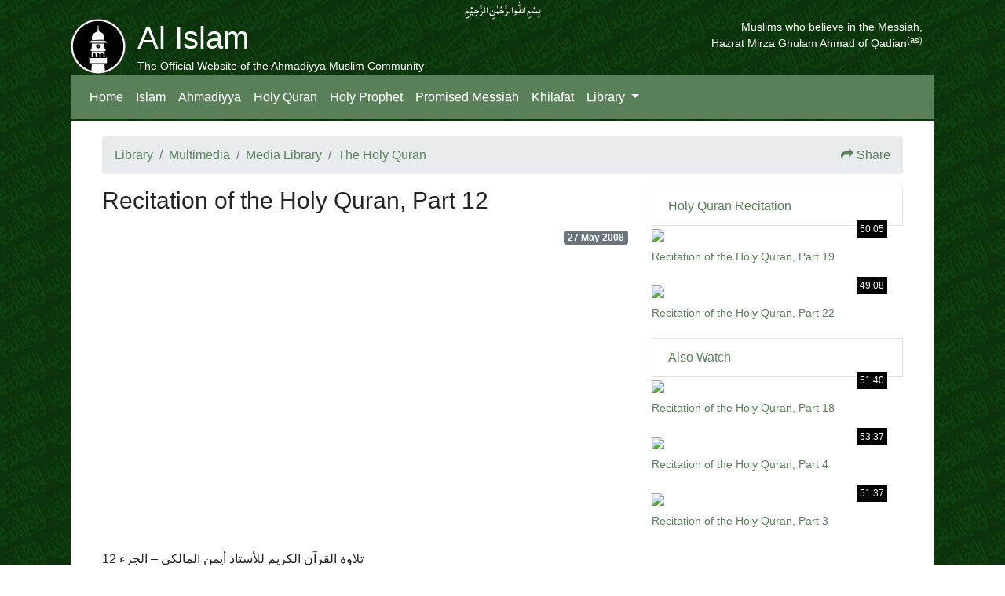

--- FILE ---
content_type: text/html; charset=UTF-8
request_url: https://www.alislam.org/video/recitation-of-holy-quran-part-12/
body_size: 8181
content:
<!DOCTYPE html>
<html lang="en">
<head>
    <meta http-equiv="Content-Type" content="text/html; charset=UTF-8" />
    <meta name="viewport" content="width=device-width, initial-scale=1, shrink-to-fit=no, maximum-scale=1">
    <meta http-equiv="x-ua-compatible" content="ie=edge">

          <title>Recitation of the Holy Quran, Part 12  </title>
        <link rel="alternate" type="application/rss+xml" title="Islam Ahmadiyya RSS Feed" href="https://www.alislam.org/feed/" />
    <link rel="alternate" type="application/atom+xml" title="Islam Ahmadiyya Atom Feed" href="https://www.alislam.org/feed/atom/" />
    <link rel="pingback" href="https://www.alislam.org/xmlrpc.php" />

    
    <meta name='robots' content='max-image-preview:large' />
<link rel='dns-prefetch' href='//cdnjs.cloudflare.com' />
<link rel='dns-prefetch' href='//stackpath.bootstrapcdn.com' />
<link rel='dns-prefetch' href='//maxcdn.bootstrapcdn.com' />
<link rel="alternate" title="oEmbed (JSON)" type="application/json+oembed" href="https://www.alislam.org/wp-json/oembed/1.0/embed?url=https%3A%2F%2Fwww.alislam.org%2Fvideo%2Frecitation-of-holy-quran-part-12%2F" />
<link rel="alternate" title="oEmbed (XML)" type="text/xml+oembed" href="https://www.alislam.org/wp-json/oembed/1.0/embed?url=https%3A%2F%2Fwww.alislam.org%2Fvideo%2Frecitation-of-holy-quran-part-12%2F&#038;format=xml" />
<style id='wp-img-auto-sizes-contain-inline-css' type='text/css'>
img:is([sizes=auto i],[sizes^="auto," i]){contain-intrinsic-size:3000px 1500px}
/*# sourceURL=wp-img-auto-sizes-contain-inline-css */
</style>
<link rel='stylesheet' id='wp-block-library-css' href='https://www.alislam.org/wp-includes/css/dist/block-library/style.min.css?ver=6.9' type='text/css' media='all' />
<style id='global-styles-inline-css' type='text/css'>
:root{--wp--preset--aspect-ratio--square: 1;--wp--preset--aspect-ratio--4-3: 4/3;--wp--preset--aspect-ratio--3-4: 3/4;--wp--preset--aspect-ratio--3-2: 3/2;--wp--preset--aspect-ratio--2-3: 2/3;--wp--preset--aspect-ratio--16-9: 16/9;--wp--preset--aspect-ratio--9-16: 9/16;--wp--preset--color--black: #000000;--wp--preset--color--cyan-bluish-gray: #abb8c3;--wp--preset--color--white: #ffffff;--wp--preset--color--pale-pink: #f78da7;--wp--preset--color--vivid-red: #cf2e2e;--wp--preset--color--luminous-vivid-orange: #ff6900;--wp--preset--color--luminous-vivid-amber: #fcb900;--wp--preset--color--light-green-cyan: #7bdcb5;--wp--preset--color--vivid-green-cyan: #00d084;--wp--preset--color--pale-cyan-blue: #8ed1fc;--wp--preset--color--vivid-cyan-blue: #0693e3;--wp--preset--color--vivid-purple: #9b51e0;--wp--preset--gradient--vivid-cyan-blue-to-vivid-purple: linear-gradient(135deg,rgb(6,147,227) 0%,rgb(155,81,224) 100%);--wp--preset--gradient--light-green-cyan-to-vivid-green-cyan: linear-gradient(135deg,rgb(122,220,180) 0%,rgb(0,208,130) 100%);--wp--preset--gradient--luminous-vivid-amber-to-luminous-vivid-orange: linear-gradient(135deg,rgb(252,185,0) 0%,rgb(255,105,0) 100%);--wp--preset--gradient--luminous-vivid-orange-to-vivid-red: linear-gradient(135deg,rgb(255,105,0) 0%,rgb(207,46,46) 100%);--wp--preset--gradient--very-light-gray-to-cyan-bluish-gray: linear-gradient(135deg,rgb(238,238,238) 0%,rgb(169,184,195) 100%);--wp--preset--gradient--cool-to-warm-spectrum: linear-gradient(135deg,rgb(74,234,220) 0%,rgb(151,120,209) 20%,rgb(207,42,186) 40%,rgb(238,44,130) 60%,rgb(251,105,98) 80%,rgb(254,248,76) 100%);--wp--preset--gradient--blush-light-purple: linear-gradient(135deg,rgb(255,206,236) 0%,rgb(152,150,240) 100%);--wp--preset--gradient--blush-bordeaux: linear-gradient(135deg,rgb(254,205,165) 0%,rgb(254,45,45) 50%,rgb(107,0,62) 100%);--wp--preset--gradient--luminous-dusk: linear-gradient(135deg,rgb(255,203,112) 0%,rgb(199,81,192) 50%,rgb(65,88,208) 100%);--wp--preset--gradient--pale-ocean: linear-gradient(135deg,rgb(255,245,203) 0%,rgb(182,227,212) 50%,rgb(51,167,181) 100%);--wp--preset--gradient--electric-grass: linear-gradient(135deg,rgb(202,248,128) 0%,rgb(113,206,126) 100%);--wp--preset--gradient--midnight: linear-gradient(135deg,rgb(2,3,129) 0%,rgb(40,116,252) 100%);--wp--preset--font-size--small: 13px;--wp--preset--font-size--medium: 20px;--wp--preset--font-size--large: 36px;--wp--preset--font-size--x-large: 42px;--wp--preset--spacing--20: 0.44rem;--wp--preset--spacing--30: 0.67rem;--wp--preset--spacing--40: 1rem;--wp--preset--spacing--50: 1.5rem;--wp--preset--spacing--60: 2.25rem;--wp--preset--spacing--70: 3.38rem;--wp--preset--spacing--80: 5.06rem;--wp--preset--shadow--natural: 6px 6px 9px rgba(0, 0, 0, 0.2);--wp--preset--shadow--deep: 12px 12px 50px rgba(0, 0, 0, 0.4);--wp--preset--shadow--sharp: 6px 6px 0px rgba(0, 0, 0, 0.2);--wp--preset--shadow--outlined: 6px 6px 0px -3px rgb(255, 255, 255), 6px 6px rgb(0, 0, 0);--wp--preset--shadow--crisp: 6px 6px 0px rgb(0, 0, 0);}:where(.is-layout-flex){gap: 0.5em;}:where(.is-layout-grid){gap: 0.5em;}body .is-layout-flex{display: flex;}.is-layout-flex{flex-wrap: wrap;align-items: center;}.is-layout-flex > :is(*, div){margin: 0;}body .is-layout-grid{display: grid;}.is-layout-grid > :is(*, div){margin: 0;}:where(.wp-block-columns.is-layout-flex){gap: 2em;}:where(.wp-block-columns.is-layout-grid){gap: 2em;}:where(.wp-block-post-template.is-layout-flex){gap: 1.25em;}:where(.wp-block-post-template.is-layout-grid){gap: 1.25em;}.has-black-color{color: var(--wp--preset--color--black) !important;}.has-cyan-bluish-gray-color{color: var(--wp--preset--color--cyan-bluish-gray) !important;}.has-white-color{color: var(--wp--preset--color--white) !important;}.has-pale-pink-color{color: var(--wp--preset--color--pale-pink) !important;}.has-vivid-red-color{color: var(--wp--preset--color--vivid-red) !important;}.has-luminous-vivid-orange-color{color: var(--wp--preset--color--luminous-vivid-orange) !important;}.has-luminous-vivid-amber-color{color: var(--wp--preset--color--luminous-vivid-amber) !important;}.has-light-green-cyan-color{color: var(--wp--preset--color--light-green-cyan) !important;}.has-vivid-green-cyan-color{color: var(--wp--preset--color--vivid-green-cyan) !important;}.has-pale-cyan-blue-color{color: var(--wp--preset--color--pale-cyan-blue) !important;}.has-vivid-cyan-blue-color{color: var(--wp--preset--color--vivid-cyan-blue) !important;}.has-vivid-purple-color{color: var(--wp--preset--color--vivid-purple) !important;}.has-black-background-color{background-color: var(--wp--preset--color--black) !important;}.has-cyan-bluish-gray-background-color{background-color: var(--wp--preset--color--cyan-bluish-gray) !important;}.has-white-background-color{background-color: var(--wp--preset--color--white) !important;}.has-pale-pink-background-color{background-color: var(--wp--preset--color--pale-pink) !important;}.has-vivid-red-background-color{background-color: var(--wp--preset--color--vivid-red) !important;}.has-luminous-vivid-orange-background-color{background-color: var(--wp--preset--color--luminous-vivid-orange) !important;}.has-luminous-vivid-amber-background-color{background-color: var(--wp--preset--color--luminous-vivid-amber) !important;}.has-light-green-cyan-background-color{background-color: var(--wp--preset--color--light-green-cyan) !important;}.has-vivid-green-cyan-background-color{background-color: var(--wp--preset--color--vivid-green-cyan) !important;}.has-pale-cyan-blue-background-color{background-color: var(--wp--preset--color--pale-cyan-blue) !important;}.has-vivid-cyan-blue-background-color{background-color: var(--wp--preset--color--vivid-cyan-blue) !important;}.has-vivid-purple-background-color{background-color: var(--wp--preset--color--vivid-purple) !important;}.has-black-border-color{border-color: var(--wp--preset--color--black) !important;}.has-cyan-bluish-gray-border-color{border-color: var(--wp--preset--color--cyan-bluish-gray) !important;}.has-white-border-color{border-color: var(--wp--preset--color--white) !important;}.has-pale-pink-border-color{border-color: var(--wp--preset--color--pale-pink) !important;}.has-vivid-red-border-color{border-color: var(--wp--preset--color--vivid-red) !important;}.has-luminous-vivid-orange-border-color{border-color: var(--wp--preset--color--luminous-vivid-orange) !important;}.has-luminous-vivid-amber-border-color{border-color: var(--wp--preset--color--luminous-vivid-amber) !important;}.has-light-green-cyan-border-color{border-color: var(--wp--preset--color--light-green-cyan) !important;}.has-vivid-green-cyan-border-color{border-color: var(--wp--preset--color--vivid-green-cyan) !important;}.has-pale-cyan-blue-border-color{border-color: var(--wp--preset--color--pale-cyan-blue) !important;}.has-vivid-cyan-blue-border-color{border-color: var(--wp--preset--color--vivid-cyan-blue) !important;}.has-vivid-purple-border-color{border-color: var(--wp--preset--color--vivid-purple) !important;}.has-vivid-cyan-blue-to-vivid-purple-gradient-background{background: var(--wp--preset--gradient--vivid-cyan-blue-to-vivid-purple) !important;}.has-light-green-cyan-to-vivid-green-cyan-gradient-background{background: var(--wp--preset--gradient--light-green-cyan-to-vivid-green-cyan) !important;}.has-luminous-vivid-amber-to-luminous-vivid-orange-gradient-background{background: var(--wp--preset--gradient--luminous-vivid-amber-to-luminous-vivid-orange) !important;}.has-luminous-vivid-orange-to-vivid-red-gradient-background{background: var(--wp--preset--gradient--luminous-vivid-orange-to-vivid-red) !important;}.has-very-light-gray-to-cyan-bluish-gray-gradient-background{background: var(--wp--preset--gradient--very-light-gray-to-cyan-bluish-gray) !important;}.has-cool-to-warm-spectrum-gradient-background{background: var(--wp--preset--gradient--cool-to-warm-spectrum) !important;}.has-blush-light-purple-gradient-background{background: var(--wp--preset--gradient--blush-light-purple) !important;}.has-blush-bordeaux-gradient-background{background: var(--wp--preset--gradient--blush-bordeaux) !important;}.has-luminous-dusk-gradient-background{background: var(--wp--preset--gradient--luminous-dusk) !important;}.has-pale-ocean-gradient-background{background: var(--wp--preset--gradient--pale-ocean) !important;}.has-electric-grass-gradient-background{background: var(--wp--preset--gradient--electric-grass) !important;}.has-midnight-gradient-background{background: var(--wp--preset--gradient--midnight) !important;}.has-small-font-size{font-size: var(--wp--preset--font-size--small) !important;}.has-medium-font-size{font-size: var(--wp--preset--font-size--medium) !important;}.has-large-font-size{font-size: var(--wp--preset--font-size--large) !important;}.has-x-large-font-size{font-size: var(--wp--preset--font-size--x-large) !important;}
/*# sourceURL=global-styles-inline-css */
</style>

<style id='classic-theme-styles-inline-css' type='text/css'>
/*! This file is auto-generated */
.wp-block-button__link{color:#fff;background-color:#32373c;border-radius:9999px;box-shadow:none;text-decoration:none;padding:calc(.667em + 2px) calc(1.333em + 2px);font-size:1.125em}.wp-block-file__button{background:#32373c;color:#fff;text-decoration:none}
/*# sourceURL=/wp-includes/css/classic-themes.min.css */
</style>
<link rel='stylesheet' id='bb-tcs-editor-style-shared-css' href='https://www.alislam.org/wp-content/editor-style-shared.css' type='text/css' media='all' />
<link rel='stylesheet' id='bcct_style-css' href='https://www.alislam.org/wp-content/plugins/better-click-to-tweet/assets/css/styles.css?ver=3.0' type='text/css' media='all' />
<link rel='stylesheet' id='Font_Awesome-css' href='https://stackpath.bootstrapcdn.com/font-awesome/4.7.0/css/font-awesome.min.css?ver=6.9' type='text/css' media='all' />
<link rel='stylesheet' id='bootstrap-css' href='https://stackpath.bootstrapcdn.com/bootstrap/4.3.1/css/bootstrap.min.css?ver=6.9' type='text/css' media='all' />
<link rel='stylesheet' id='bootstrap-theme-css' href='https://maxcdn.bootstrapcdn.com/bootstrap/3.3.7/css/bootstrap-theme.min.css?ver=6.9' type='text/css' media='all' />
<link rel='stylesheet' id='Style-css' href='https://www.alislam.org/wp-content/themes/alislam/style.css?v=3.292&#038;ver=6.9' type='text/css' media='all' />
<link rel='stylesheet' id='AudioBook-css' href='https://www.alislam.org/wp-content/themes/alislam/styles/audio-book.css?v=0.03&#038;ver=6.9' type='text/css' media='all' />
<!--n2css--><!--n2js--><script type="text/javascript" src="https://cdnjs.cloudflare.com/ajax/libs/jquery/3.1.1/jquery.min.js?ver=3.1.1" id="jQuery-js"></script>
<script type="text/javascript" src="https://cdnjs.cloudflare.com/ajax/libs/popper.js/1.14.7/umd/popper.min.js?ver=6.9" id="popper-js"></script>
<script type="text/javascript" src="https://stackpath.bootstrapcdn.com/bootstrap/4.3.1/js/bootstrap.min.js?ver=6.9" id="bootstrap-script-js"></script>
<script type="text/javascript" src="https://www.alislam.org/wp-content/themes/alislam/js/playlist.js?v=1.00&amp;ver=6.9" id="playlist-js"></script>
<link rel="https://api.w.org/" href="https://www.alislam.org/wp-json/" /><link rel="EditURI" type="application/rsd+xml" title="RSD" href="https://www.alislam.org/xmlrpc.php?rsd" />
<meta name="generator" content="WordPress 6.9" />
<link rel="canonical" href="https://www.alislam.org/video/recitation-of-holy-quran-part-12/" />
<link rel='shortlink' href='https://www.alislam.org/?p=16288' />
<style type="text/css"></style>
<!-- Google tag (gtag.js) -->
<script async src="https://www.googletagmanager.com/gtag/js?id=G-WV1JV02XT3"></script>
<script>
  window.dataLayer = window.dataLayer || [];
  function gtag(){dataLayer.push(arguments);}
  gtag('js', new Date());

  gtag('config', 'G-WV1JV02XT3');
</script>

<script>
  (function(w, d, t, h, s, n) {
    w.FlodeskObject = n;
    var fn = function() {
      (w[n].q = w[n].q || []).push(arguments);
    };
    w[n] = w[n] || fn;
    var f = d.getElementsByTagName(t)[0];
    var v = '?v=' + Math.floor(new Date().getTime() / (120 * 1000)) * 60;
    var sm = d.createElement(t);
    sm.async = true;
    sm.type = 'module';
    sm.src = h + s + '.mjs' + v;
    f.parentNode.insertBefore(sm, f);
    var sn = d.createElement(t);
    sn.async = true;
    sn.noModule = true;
    sn.src = h + s + '.js' + v;
    f.parentNode.insertBefore(sn, f);
  })(window, document, 'script', 'https://assets.flodesk.com', '/universal', 'fd');
</script>
<script>
  window.fd('form', {
    formId: '6781b3bd11caab4ea48412b6'
  });
</script>

    
</head>
<body leftmargin="0" topmargin="0" marginwidth="0" marginheight="0">
<div id="container-page">
  <div id="container-branding" class="clearfix">
    <div class="row">
            <div id="bismillah" class="col-sm quran">
            بِسۡمِ اللّٰہِ الرَّحۡمٰنِ الرَّحِیۡمِِ
            </div>
    </div>
    <div class="container-fluid">
      <div class="row">
              <div id="sitename" class="col float-left">
              <a href="/"><div id="logo">

                </div></a>
                  <h1 style="margin-bottom: 0px">
                    Al Islam
                  </h1>
                  <span style="font-size:14px; font-weight:100">The Official Website of the Ahmadiyya Muslim Community</span>
              </div>
                            <div id="tagline" class="ml-auto float-right" style="font-size: 14px; font-weight:100">
                  Muslims who believe in the Messiah,<br>Hazrat Mirza Ghulam Ahmad of Qadian<sup>(as)</sup></span><span class="accessible">Muslims who believe in the Messiah, Hazrat Mirza Ghulam Ahmad Qadiani (as), Love for All, Hatred for None.
              </div>
                      </div>
      </div>
    </div>


  <nav class="navbar navbar-expand-lg navbar-dark">

  <a class="navbar-brand d-lg-none" href="/">
    <img src="/urdu/wp-content/themes/alislam_urdu/logo.svg" width="30" height="30" alt="Al Islam"> Al Islam
  </a>
  <button class="navbar-toggler" type="button" data-toggle="collapse" data-target="#navbarSupportedContent" aria-controls="navbarSupportedContent" aria-expanded="false" aria-label="Toggle navigation">
    <span class="navbar-toggler-icon"></span>
  </button>

  <div class="collapse navbar-collapse" id="navbarSupportedContent">

    <span class="navbar-text d-lg-none active">
    The Official Website of the Ahmadiyya Muslim Community
    </span>

    <ul class="navbar-nav mr-auto">
          <li class="nav-item active">
        <a class="nav-link" href="/">Home</a>
      </li>
          <li class="nav-item active">
        <a class="nav-link" href="/islam/">Islam</a>
      </li>
      <li class="nav-item active">
        <a class="nav-link" href="/ahmadiyya-muslim-community/">Ahmadiyya</a>
      </li>
      <li class="nav-item active">
        <a class="nav-link" href="/quran/">Holy Quran</a>
      </li>
      <li class="nav-item active">
        <a class="nav-link" href="/holyprophet/">Holy Prophet</a>
      </li>
      <li class="nav-item active">
        <a class="nav-link" href="/messiah/">Promised Messiah</a>
      </li>
      <li class="nav-item active">
        <a class="nav-link" href="/khilafat/">Khilafat</a>
      </li>
      <li class="nav-item dropdown active">
        <a class="nav-link dropdown-toggle" href="/library/" id="navbarDropdown" role="button" data-toggle="dropdown" aria-haspopup="true" aria-expanded="false">
          Library
        </a>
        <div class="dropdown-menu" aria-labelledby="navbarDropdown">
          <a class="dropdown-item" href="/books/">Books</a>
          <a class="dropdown-item" href="/topics/">Topics</a>
          <a class="dropdown-item" href="/friday-sermon/">Friday Sermon</a>
          <a class="dropdown-item" href="/multimedia/">Multimedia</a>
      </li>
    </ul>

  </div>
</nav>

<div id="container-body" class="clearfix">

        <ol class="breadcrumb">
           <li class="breadcrumb-item"><a href="/library/">Library</a></li>
           <li class="breadcrumb-item"><a href="/multimedia/">Multimedia</a></li>
           <li class="breadcrumb-item"><a href="/media/">Media Library</a></li>
                       <li class="breadcrumb-item"><a href="https://www.alislam.org/media/holy-quran/">The Holy Quran</a></li>
           
        

  <div class="ml-auto">
    <link rel='stylesheet' href='https://www.alislam.org/wp-content/themes/alislam/styles/share.css?v=1.02' type='text/css' media='all' />
    <script type='text/javascript' src='https://www.alislam.org/wp-content/themes/alislam/js/share.js?v=1.02'></script>

    
  <meta property="og:locale" content="en_US" />
    <meta property="og:type" content="article" />
    <meta property="og:title" content="Recitation of the Holy Quran, Part 12" />
    <meta property="og:description" content="" />
    <meta property="og:url" content="https://www.alislam.org/video/recitation-of-holy-quran-part-12/" />
    <meta property="og:site_name" content="Islam Ahmadiyya" />
    <meta property="article:publisher" content="https://www.facebook.com/alislaminternational" />
    <meta property="og:image" content="https://img.youtube.com/vi/ImEK6zFpVdI/0.jpg" />

                  <meta name="twitter:card" content="player">
              <meta name="twitter:player" content="https://www.youtube-nocookie.com/embed/ImEK6zFpVdI?rel=0&enablejsapi=1&origin=https%3A%2F%2Fwww.alislam.org&widgetid=1">
              <meta name="twitter:player:width" content="640">
              <meta name="twitter:player:height" content="390">
                <meta name="twitter:site" content="@alislam">
            <meta name="twitter:url" content="https://www.alislam.org/video/recitation-of-holy-quran-part-12/">
            <meta name="twitter:title" content="Recitation of the Holy Quran, Part 12">
            <meta name="twitter:description" content="">
            <meta name="twitter:image" content="https://img.youtube.com/vi/ImEK6zFpVdI/0.jpg">

                  <meta name="twitter:player" content="https://www.youtube.com/embed/ImEK6zFpVdI">
              <meta name="twitter:player:stream:content_type" content="video/mp4; codecs="avc1.42E01E1, mp4a.40.2">
              <meta name="twitter:player:width" content="435" />
              <meta name="twitter:player:height" content="251" />
      <a href="#" data-toggle="modal" data-target="#shareModal"><i class="fa fa-share" aria-hidden="true"></i></a> <a href="#" data-toggle="modal" data-target="#shareModal">Share</a>

      <div class="modal fade" id="shareModal" tabindex="-1" role="dialog" aria-labelledby="shareModalLabel" aria-hidden="true">
          <div class="modal-dialog modal-dialog-centered" role="document">
            <div class="modal-content">

              <div class="modal-header">
                <div class="shareModal-header-heading">
                    Share
                </div>
                <button type="button" class="close" data-dismiss="modal" aria-label="Close">
                    <span aria-hidden="true">&times;</span>
                </button>
              </div>


              <div id="shareModal-body-wrapper" class="modal-body">
                  <div class="row justify-content-center">
                      <div class="col-12 col-sm-11 pl-0 pr-0">

                          <div class="shareModal-icons-wrapper">

                              <a target="_blank" href="https://www.facebook.com/sharer/sharer.php?u=https://www.alislam.org/video/recitation-of-holy-quran-part-12/&amp;src=sdkpreparse" class="shareModal-icon fb-xfbml-parse-ignore">
                                  <span class="fa-stack fa-lg">
                                      <i class="fa fa-circle fa-stack-2x fa-inverse"></i>
                                      <i class="fa fa-facebook-f fa-stack-1x fa-sm"></i>
                                  </span>
                              </a>

                              <a class="shareModal-icon" href="https://twitter.com/intent/tweet?text=Recitation of the Holy Quran, Part 12 https://www.alislam.org/video/recitation-of-holy-quran-part-12/" data-lang="en" data-related="alislam" data-url="https://www.alislam.org/video/recitation-of-holy-quran-part-12/">
                                  <span class="fa-stack fa-lg">
                                      <i class="fa fa-circle fa-stack-2x fa-inverse"></i>
                                      <i class="fa fab fa-twitter fa-stack-1x fa-sm"></i>
                                  </span>
                              </a>

                              <a href="https://api.whatsapp.com/send?text=Recitation of the Holy Quran, Part 12 https://www.alislam.org/video/recitation-of-holy-quran-part-12/" class="shareModal-icon" target="_blank" rel="nofollow" title="Share on WhatsApp">
                                  <span class="fa-stack fa-lg">
                                      <i class="fa fa-circle fa-stack-2x fa-inverse"></i>
                                      <i class="fa fa-whatsapp fa-stack-1x fa-sm"></i>
                                  </span>
                              </a>


                                                            <a class="shareModal-icon" href="#" onclick="emailShare('Recitation of the Holy Quran, Part 12','Recitation of the Holy Quran, Part 12\r\n\r\nhttps://www.alislam.org/video/recitation-of-holy-quran-part-12/\r\n\r\n')">
                                  <span class="fa-stack fa-lg">
                                      <i class="fa fa-circle fa-stack-2x fa-inverse"></i>
                                      <i class="fa fas fa-envelope fa-stack-1x fa-sm"></i>
                                  </span>
                              </a>
                          </div>

                          <div class="shareModal-url-wrapper">
                              <div class="row no-gutters">
                                  <div class="col-9">
                                      <div class="shareModal-url-box">
                                          <div id="select_txt">
                                              https://alisl.am/e16288                                          </div>
                                      </div>
                                  </div>
                                  <div class="col-1">
                                      <button id="url-copy-btn" class="btn btn-default btn-copy-url" type="button" onclick="share_copy_data(select_txt)">Copy</button>
                                  </div>
                              </div>
                          </div>

                      </div>
                  </div>
              </div>

            </div>
          </div>
        </div>

  </div>
    
        </ol>

<div class="row" id="post-16288" id="top">
    <div class="col-lg-8 col-md-12">
            <h1 style='font-size: 30px'>Recitation of the Holy Quran, Part 12</h1>
            <p></p>



                        <div class="float-right"><span class="badge badge-secondary">27 May 2008</span></div>
                                    <div class="embed-responsive embed-responsive-16by9">
            <div id='player'></div>
        <script>
        var tag = document.createElement('script');
        tag.src = 'https://www.youtube.com/iframe_api';
        var firstScriptTag = document.getElementsByTagName('script')[0];
        firstScriptTag.parentNode.insertBefore(tag, firstScriptTag);
        var player;
        function onYouTubeIframeAPIReady() {
            player = new YT.Player('player', {
                height: '390',
                width: '640',
                host: 'https://www.youtube-nocookie.com',
                videoId: 'ImEK6zFpVdI',
                playerVars: { 'rel': 0 },
                events: {
                    'onReady': onPlayerReady,
                    'onStateChange': onStateChange
                }
            });
        }
        function onPlayerReady(event) {
              var embedCode = event.target.getVideoEmbedCode();
                  if (document.getElementById('player')) {
                    document.getElementById('player').innerHTML = embedCode;
                  }
        }
        function onStateChange(event) {
            if (event.data == YT.PlayerState.PLAYING) {
                document.getElementById('audio').pause();
            }
        }
        </script>
            </div>

                
            <div class="entry">
                <p>تلاوة القرآن الكريم للأستاذ أيمن المالكي &#8211; الجزء 12</p>
            </div>

            

    </div>
    <div class="col-lg-4 col-md-12">
              <!-- <h3 id='programs'>Program Series</h3> -->

                  <li class="list-group-item"><a href="/media/program/holy-quran-recitation/">Holy Quran Recitation</a></li>
            <div class=''>
    <div class="mb-4" style="width: 100%">
      <div style="position: relative">
        <div style="overflow:hidden">
          <a href="https://www.alislam.org/video/recitation-of-holy-quran-part-19/"><img src="https://img.youtube.com/vi/GBrQfRVCjMg/0.jpg" class="card-img-top img-fluid" style="margin: -9% 0"></a>
        </div>
              <div class="video-duration">50:05</div></a>
                  </div>
      <div class="mt-2 card-caption">
        <a href="https://www.alislam.org/video/recitation-of-holy-quran-part-19/">Recitation of the Holy Quran, Part 19</a>
      </div>
    </div></div><div class=''>
    <div class="mb-4" style="width: 100%">
      <div style="position: relative">
        <div style="overflow:hidden">
          <a href="https://www.alislam.org/video/recitation-of-holy-quran-part-22/"><img src="https://img.youtube.com/vi/RvuK3yjYj74/0.jpg" class="card-img-top img-fluid" style="margin: -9% 0"></a>
        </div>
              <div class="video-duration">49:08</div></a>
                  </div>
      <div class="mt-2 card-caption">
        <a href="https://www.alislam.org/video/recitation-of-holy-quran-part-22/">Recitation of the Holy Quran, Part 22</a>
      </div>
    </div></div>
                        <li class="list-group-item"><a href="https://www.alislam.org/media/holy-quran/">Also Watch</a></li>
        <div class=''>
    <div class="mb-4" style="width: 100%">
      <div style="position: relative">
        <div style="overflow:hidden">
          <a href="https://www.alislam.org/video/recitation-of-holy-quran-part-18/"><img src="https://img.youtube.com/vi/WDPXGFke0jo/0.jpg" class="card-img-top img-fluid" style="margin: -9% 0"></a>
        </div>
              <div class="video-duration">51:40</div></a>
                  </div>
      <div class="mt-2 card-caption">
        <a href="https://www.alislam.org/video/recitation-of-holy-quran-part-18/">Recitation of the Holy Quran, Part 18</a>
      </div>
    </div></div><div class=''>
    <div class="mb-4" style="width: 100%">
      <div style="position: relative">
        <div style="overflow:hidden">
          <a href="https://www.alislam.org/video/recitation-of-holy-quran-part-4/"><img src="https://img.youtube.com/vi/U9zWksRDoko/0.jpg" class="card-img-top img-fluid" style="margin: -9% 0"></a>
        </div>
              <div class="video-duration">53:37</div></a>
                  </div>
      <div class="mt-2 card-caption">
        <a href="https://www.alislam.org/video/recitation-of-holy-quran-part-4/">Recitation of the Holy Quran, Part 4</a>
      </div>
    </div></div><div class=''>
    <div class="mb-4" style="width: 100%">
      <div style="position: relative">
        <div style="overflow:hidden">
          <a href="https://www.alislam.org/video/recitation-of-holy-quran-part-3/"><img src="https://img.youtube.com/vi/tYDUDqUs_bg/0.jpg" class="card-img-top img-fluid" style="margin: -9% 0"></a>
        </div>
              <div class="video-duration">51:37</div></a>
                  </div>
      <div class="mt-2 card-caption">
        <a href="https://www.alislam.org/video/recitation-of-holy-quran-part-3/">Recitation of the Holy Quran, Part 3</a>
      </div>
    </div></div>    </div>
 </div>



</div>
    <script type="speculationrules">
{"prefetch":[{"source":"document","where":{"and":[{"href_matches":"/*"},{"not":{"href_matches":["/wp-*.php","/wp-admin/*","/wp-content/uploads/*","/wp-content/*","/wp-content/plugins/*","/wp-content/themes/alislam/*","/*\\?(.+)"]}},{"not":{"selector_matches":"a[rel~=\"nofollow\"]"}},{"not":{"selector_matches":".no-prefetch, .no-prefetch a"}}]},"eagerness":"conservative"}]}
</script>

<style>
.footer-nav a:hover {
    color: #fff !important;
}
.footer-nav ul {
  padding-left: 15px;
}
.footer-nav ul li {
  list-style-type: square;
  padding-top: 5px;
}
.footerHeader {
  width: 100%;
  cursor: pointer;
}
.footerHeader:after {
  content: "+";
  position: absolute;
  right: 40px;
  transition: transform .25s ease-in-out;
}
.footerHeader[aria-expanded="true"]:after {
      transform: rotate(45deg); }
</style>

<div class="footer-nav d-lg-none m-2">
    <div class="row" id="footerAccordion">
      <div class="col-12 text-white mt-2">
        <div class="footerHeader" data-toggle="collapse" data-target="#footerOne" aria-expanded="false" aria-controls="footerOne">Start Here</div>
        <div id="footerOne" class="collapse" aria-labelledby="headingOne" data-parent="#footerAccordion">
          <small>
          <ul>
            <li> <a class="text-white-50" href="/islam/">Islam</a></li>
            <li> <a class="text-white-50" href="/ahmadiyya-muslim-community/">Ahmadiyya</a></li>
            <li> <a class="text-white-50" href="/profile/hazrat-mirza-masroor-ahmad/">Mirza Masroor Ahmad</a></li>
            <li> <a class="text-white-50" href="/khilafat/">Khilafat</a></li>
            <li> <a class="text-white-50" href="/questions/">Questions</a></li>
            <li> <a class="text-white-50" href="/askislam/" target="_blank">Ask Islam</a></li>
          </ul>
          </small>
        </div>
      </div>
      <div class="col-12 text-white mt-2">
        <div class="footerHeader" data-toggle="collapse" data-target="#footerTwo" aria-expanded="false" aria-controls="footerTwo">Research</div>
        <div id="footerTwo" class="collapse" aria-labelledby="headingOne" data-parent="#footerAccordion">
          <small>
          <ul>
            <li> <a class="text-white-50" href="/quran/">Holy Quran</a></li>
            <li> <a class="text-white-50" href="/holyprophet/">Holy Prophet</a></li>
            <li> <a class="text-white-50" href="/messiah/">Promised Messiah</a></li>
            <li> <a class="text-white-50" href="/books/">Books</a></li>
            <li> <a class="text-white-50" href="/friday-sermon/">Friday Sermons</a></li>
            <li> <a class="text-white-50" href="/topics/">Topics</a></li>
          </ul></small>
        </div>
      </div>
      <div class="col-12 text-white mt-2">
        <div class="footerHeader" data-toggle="collapse" data-target="#footerThree" aria-expanded="false" aria-controls="footerThree">Contact Us</div>
        <div id="footerThree" class="collapse" aria-labelledby="headingOne" data-parent="#footerAccordion">
          <small><ul>
          <li> <a class="text-white-50" href="/about/">About</a></li>
          <li> <a class="text-white-50" href="/press/">Press</a></li>
          <li> <a class="text-white-50" href="/contact/#letter">Write to the Khalifa</a></li>
          <li> <a class="text-white-50" href="/affiliated-websites.php">Websites</a></li>
          <li> <a class="text-white-50" href="/languages/">Languages</a></li>
          <li> <a class="text-white-50" href="/contact/#technical">Technical Issue</a></li></ul></small>
        </div>
      </div>
      <div class="col-12 text-white mt-2">
        <div class="footerHeader" data-toggle="collapse" data-target="#footerFour" aria-expanded="false" aria-controls="footerFour">Follow Us</div>
        <div id="footerFour" class="collapse" aria-labelledby="headingOne" data-parent="#footerAccordion">
          <small><ul>
          <li> <a class="text-white-50" href="https://twitter.com/alislam" target="_blank">Twitter</a></li>
          <li> <a class="text-white-50" href="https://www.instagram.com/alislaminternational/" target="_blank">Instagram</a></li>
          <li> <a class="text-white-50" href="https://www.facebook.com/alislaminternational" target="_blank">Facebook</a></li>
          <li> <a class="text-white-50" href="https://www.youtube.com/ahmadiyya" target="_blank">YouTube</a></li>
          </ul></small>
        </div>
      </div>
    </div>
    <div class="row mt-3" style="border-top: 1px solid rgba(255,255,255,.5)">
      <div class="col-12 text-white-50">
        <small>Copyright &copy; 2026 Ahmadiyya Muslim Community. All rights reserved.<br>
        <a class="text-white-50" href="/legal/#privacy">Privacy Policy</a> |
        <a class="text-white-50" href="/legal/#passive_data_collection">Use of Cookies</a> |
        <a class="text-white-50" href="/legal/">Terms of Service</a> |
        <a class="text-white-50" href="/sitemap/">Sitemap</a>
        </small>
      </div>
    </div>
</div>

  <div class="footer-nav d-none d-lg-block m-2">
    <div class="row">
      <div class="col-lg-3 col-md-6 col-sm-12 text-white mt-2">
        Start Here<br><small>
      <ul>
        <li> <a class="text-white-50" href="/islam/">Islam</a></li>
        <li> <a class="text-white-50" href="/ahmadiyya-muslim-community/">Ahmadiyya</a></li>
        <li> <a class="text-white-50" href="/profile/hazrat-mirza-masroor-ahmad/">Mirza Masroor Ahmad</a></li>
        <li> <a class="text-white-50" href="/khilafat/">Khilafat</a></li>
        <li> <a class="text-white-50" href="/questions/">Questions</a></li>
        <li> <a class="text-white-50" href="/askislam/" target="_blank">Ask Islam</a></li>
      </ul>
      </small>
      </div>
      <div class="col-lg-3 col-md-6 col-sm-12 text-white mt-2">
        Research<br><small>
        <ul>
        <li> <a class="text-white-50" href="/quran/">Holy Quran</a></li>
        <li> <a class="text-white-50" href="/holyprophet/">Holy Prophet</a></li>
        <li> <a class="text-white-50" href="/messiah/">Promised Messiah</a></li>
        <li> <a class="text-white-50" href="/books/">Books</a></li>
        <li> <a class="text-white-50" href="/friday-sermon/">Friday Sermons</a></li>
        <li> <a class="text-white-50" href="/topics/">Topics</a></li></small>
      </div>
      <div class="col-lg-3 col-md-6 col-sm-12 text-white mt-2">
        Contact Us<br><small>
          <ul>
        <li> <a class="text-white-50" href="/about/">About</a></li>
        <li> <a class="text-white-50" href="/press/">Press</a></li>
        <li> <a class="text-white-50" href="/contact/#letter">Write to the Khalifa</a></li>
        <li> <a class="text-white-50" href="/affiliated-websites.php">Websites</a></li>
        <li> <a class="text-white-50" href="/languages/">Languages</a></li>
        <li> <a class="text-white-50" href="/contact/#technical">Technical Issue</a></li></ul></small>
      </div>
      <div class="col-lg-3 col-md-6 col-sm-12 text-white mt-2">
        Follow Us<br><small><ul>
        <li> <a class="text-white-50" href="https://twitter.com/alislam" target="_blank">Twitter</a></li>
        <li> <a class="text-white-50" href="https://www.instagram.com/alislaminternational/" target="_blank">Instagram</a></li>
        <li> <a class="text-white-50" href="https://www.facebook.com/alislaminternational" target="_blank">Facebook</a></li>
        <li> <a class="text-white-50" href="https://www.youtube.com/ahmadiyya" target="_blank">YouTube</a></li>
        </ul></small>
      </div>
    </div>
    <div class="row mt-3" style="border-top: 1px solid rgba(255,255,255,.5)">
      <div class="col text-white-50">
        <small>Copyright &copy; 2026 Ahmadiyya Muslim Community. All rights reserved.<br>
        <a class="text-white-50" href="/legal/#privacy">Privacy Policy</a> |
        <a class="text-white-50" href="/legal/#passive_data_collection">Use of Cookies</a> |
        <a class="text-white-50" href="/legal/">Terms of Service</a> |
        <a class="text-white-50" href="/sitemap/">Sitemap</a>
        </small>
      </div>
    </div>
  </div>

<script>window.twttr = (function(d, s, id) {
                  var js, fjs = d.getElementsByTagName(s)[0],
                    t = window.twttr || {};
                  if (d.getElementById(id)) return t;
                  js = d.createElement(s);
                  js.id = id;
                  js.src = "https://platform.twitter.com/widgets.js";
                  fjs.parentNode.insertBefore(js, fjs);

                  t._e = [];
                  t.ready = function(f) {
                    t._e.push(f);
                  };

                  return t;
                }(document, "script", "twitter-wjs"));</script>

<div id="fb-root"></div>
<script>
(function(d, s, id) {
  var js, fjs = d.getElementsByTagName(s)[0];
  if (d.getElementById(id)) return;
  js = d.createElement(s); js.id = id;
  js.src = 'https://connect.facebook.net/en_US/sdk.js#xfbml=1&version=v3.2';
  fjs.parentNode.insertBefore(js, fjs);
}(document, 'script', 'facebook-jssdk'));
</script>

<script defer src="https://static.cloudflareinsights.com/beacon.min.js/vcd15cbe7772f49c399c6a5babf22c1241717689176015" integrity="sha512-ZpsOmlRQV6y907TI0dKBHq9Md29nnaEIPlkf84rnaERnq6zvWvPUqr2ft8M1aS28oN72PdrCzSjY4U6VaAw1EQ==" data-cf-beacon='{"version":"2024.11.0","token":"1fe305d9970f42e8bb8491e333de78c4","r":1,"server_timing":{"name":{"cfCacheStatus":true,"cfEdge":true,"cfExtPri":true,"cfL4":true,"cfOrigin":true,"cfSpeedBrain":true},"location_startswith":null}}' crossorigin="anonymous"></script>
</body>
</html>


--- FILE ---
content_type: application/javascript
request_url: https://www.alislam.org/wp-content/themes/alislam/js/playlist.js?v=1.00&ver=6.9
body_size: 47
content:
jQuery(document).ready(function ($) {

    var audio;
    var playlist;
    var tracks;
    var current;
    var len;
    $ = jQuery.noConflict();
    init();
    function init() {
        current = 0;
        audio = $('audio');
        playlist = $('#playlist');
        tracks = playlist.find('li a');
        //console.log(tracks);
        len = tracks.length - 1;
        /*audio[0].volume = .90;
        audio[0].play();*/
        playlist.find('a').click(function (e) {
            e.preventDefault();
            link = $(this);
            //console.log(link);
            current = link.parent().index() - 1;
            //console.log(current);
            run(link, audio[0]);
        });
        audio[0].addEventListener('ended', function (e) {
            current++;
            if (current > len) {
                current = 0;
                link = playlist.find('li a')[0];
            } else {
                link = playlist.find('li a')[current];
                //console.log(link);
                run($(link), audio[0]);
            }
        });
    }
    function run(link, player) {
        player.src = link.attr('href');
        par = link.parent();
        par.addClass('active').siblings().removeClass('active');
        audio[0].load();
        audio[0].play();
    }

})